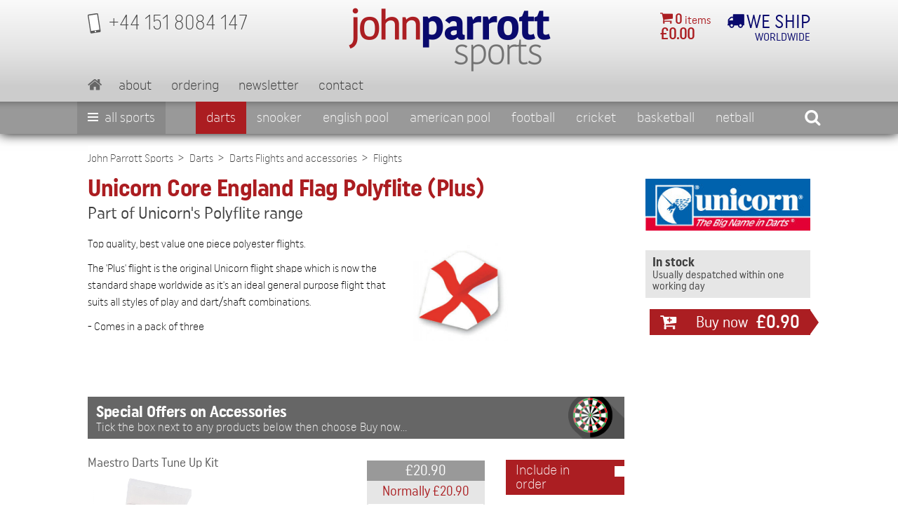

--- FILE ---
content_type: text/html; charset=UTF-8
request_url: https://www.johnparrottsports.com/darts/flights-and-accessories/flights/unicorn-core-england-flag-polyflite-plus-1363.html
body_size: 7387
content:
<!DOCTYPE html>
<html lang="en">
<head>
    <meta charset="utf-8">
	<title>Unicorn Core England Flag Polyflite (Plus)</title>
<meta name="viewport" content="width=device-width, initial-scale=1, maximum-scale=1">
<link rel="apple-touch-icon" sizes="60x60" href="/graphics/favicon/apple-touch-icon.png">
<link rel="icon" type="image/png" sizes="32x32" href="/graphics/favicon/favicon-32x32.png">
<link rel="icon" type="image/png" sizes="16x16" href="/graphics/favicon/favicon-16x16.png">
<link rel="manifest" href="/graphics/favicon/site.webmanifest">
<link rel="mask-icon" href="/graphics/favicon/safari-pinned-tab.svg" color="#5bbad5">
<meta name="msapplication-TileColor" content="#da532c">
<meta name="theme-color" content="#fff">
<link href="https://fonts.googleapis.com/css?family=Roboto:400,400i,700,700i" rel="stylesheet">
<link rel="stylesheet" href="/css/jquery.mCustomScrollbar.min.css" media="screen">
<link rel="stylesheet" href="/css/bootstrap.css" media="screen">
<link rel="stylesheet" href="/css/style.css" media="screen">
<link rel="stylesheet" href="/css/responsive.css" media="screen">
<meta name="google-site-verification" content="IxGyUQcJ-ydNIzUmxvwzKzQOX2Lyrz8nZXttGazMykc" />
<meta name="msvalidate.01" content="DF96495A8B0A4EC9ECC7611EF5517FA9" />
<link rel="canonical" href="https://www.johnparrottsports.com/darts/flights-and-accessories/flights/unicorn-core-england-flag-polyflite-plus-1363.html">
<script>
	var addthis_config = {
		data_track_clickback: true,
		ui_cobrand: "JPS"
	}
</script>


<script>
  (function(i,s,o,g,r,a,m){i['GoogleAnalyticsObject']=r;i[r]=i[r]||function(){
  (i[r].q=i[r].q||[]).push(arguments)},i[r].l=1*new Date();a=s.createElement(o),
  m=s.getElementsByTagName(o)[0];a.async=1;a.src=g;m.parentNode.insertBefore(a,m)
  })(window,document,'script','//www.google-analytics.com/analytics.js','ga');

  ga('create', 'UA-5880856-1', 'auto');
  ga('send', 'pageview');
</script>



<script async src="https://www.googletagmanager.com/gtag/js?id=G-ERDKB4SKMY"></script>
<script>
  window.dataLayer = window.dataLayer || [];
  function gtag(){dataLayer.push(arguments);}
  gtag('js', new Date());

  gtag('config', 'G-ERDKB4SKMY');
</script>



<script>
    (function(h,o,t,j,a,r){
        h.hj=h.hj||function(){(h.hj.q=h.hj.q||[]).push(arguments)};
        h._hjSettings={hjid:3565427,hjsv:6};
        a=o.getElementsByTagName('head')[0];
        r=o.createElement('script');r.async=1;
        r.src=t+h._hjSettings.hjid+j+h._hjSettings.hjsv;
        a.appendChild(r);
    })(window,document,'https://static.hotjar.com/c/hotjar-','.js?sv=');
</script>

</head>
<body>
<div id="wrapper">
	<header class="header">
				<div class="header-wrap">
			<div class="container">

				<div class="header-top d-flex justify-content-between">
					<div class="contact mr-md-auto"><a href="tel:+44 1518084147"><em class="icon-mobile"></em><span>+44 151 8084 147</span></a></div>
					<a href="/" class="logo mr-md-auto"><img src="/graphics/john-parrott-sports.png" class="img-fluid" alt="John Parrott Sports" /></a>
					<a href="/cart.php" class="shopping-cart">
						<em class="icon-shopping-cart d-inline-flex"></em>
						<div class="cart-item d-md-inline-flex align-items-center"><span><strong>0</strong> items</span></div>
						<div class="cart-price d-md-flex"><strong>&pound;0.00</strong></div>
					</a>
					<div class="delivery-detail">
						<em class="icon-truck d-inline-flex"></em>
                        						<div class="delivery-cost d-inline-flex align-items-center"><span>We ship</span></div>
						<div class="delivery-point d-flex"><span>Worldwide</span></div>
                        					</div>
				</div>

				<div class="header-bottom ">
					<nav class="navbar navbar-expand-md navbar-light align-items-md-center">
						<a class="navbar-brand mr-auto" href="/"><em class="icon-home"></em></a>
						<a href="#" class="search-box"><em class="icon-search"></em></a>
												<button class="navbar-toggler" type="button" data-toggle="collapse" data-target="#navbarNav" aria-controls="navbarNav" aria-expanded="false" aria-label="Toggle navigation">
							<span></span><span></span><span></span>
						</button>
						<div class="collapse navbar-collapse mr-md-auto" id="navbarNav">
							<ul class="navbar-nav">
								<li class="nav-item"><a class="nav-link" href="/">Home</a></li>
								<li class="nav-item"><a class="nav-link" href="/article/about.html">About</a></li>
								<li class="nav-item"><a class="nav-link" href="/article/ordering-info.html">Ordering</a></li>
								<li class="nav-item"><a class="nav-link" href="/article/mailing-list.html">Newsletter</a></li>
								<li class="nav-item"><a class="nav-link" href="/article/contact.html">Contact</a></li>
							</ul>
						</div>
					</nav>
				</div>

			</div>

			<div class="search-box-wrap">
				<div class="container">
					<form class="form-group d-flex justify-content-center align-items-center flex-wrap" method="get" action="/search.php">
							<label class="d-none" for="search">Search</label>
							<input name="needle" type="text" value="" placeholder="Search&hellip;" id="search" />
							<button type="submit" class="btn">Go</button>
					</form>
				</div>
			</div>
		</div>

		<div class="nav-menu-wrapper">
			<div class="container-md">
				<div class="nav-tab-wrap">
                    <div class="nav-new">
                        <div class="nav-new__all">
                            <a href="/sports-a-to-z" class="nav-new__item nav-category" data-category="all">
                                <span class="all-menu">
                                    <span></span><span></span><span></span>
                                </span>
                                All Sports
                            </a>
                            <ul class="nav-new__dropdown all-sports">
                                                                <li><a href="/tables/air-hockey-tables/">Air Hockey</a></li>
                                                                <li><a href="/other-sports/american-football/">American Football</a></li>
                                                                <li><a href="/american-pool/">American Pool</a></li>
                                                                <li><a href="/badminton/">Badminton</a></li>
                                                                <li><a href="/other-cue-sports/bar-billiards/">Bar Billiards</a></li>
                                                                <li><a href="/baseball/">Baseball</a></li>
                                                                <li><a href="/basketball/">Basketball</a></li>
                                                                <li><a href="/other-sports/bowls/">Bowls</a></li>
                                                                <li><a href="/other-sports/fitness/#category489">Boxing</a></li>
                                                                <li><a href="/other-sports/cornhole/">Cornhole</a></li>
                                                                <li><a href="/cricket/">Cricket</a></li>
                                                                <li><a href="/darts/">Darts</a></li>
                                                                <li><a href="/other-sports/dodgeball/">Dodgeball</a></li>
                                                                <li><a href="/other-cue-sports/english-billiards/">English billiards</a></li>
                                                                <li><a href="/english-pool/">English pool</a></li>
                                                                <li><a href="/other-sports/fishing/">Fishing</a></li>
                                                                <li><a href="/other-sports/fitness/">Fitness</a></li>
                                                                <li><a href="/football">Football</a></li>
                                                                <li><a href="/other-sports/gaelic-football/">Gaelic Football</a></li>
                                                                <li><a href="/other-sports/garden-games/">Garden Games</a></li>
                                                                <li><a href="/other-sports/golf/">Golf</a></li>
                                                                <li><a href="/other-sports/gymnastics/">Gymnastics</a></li>
                                                                <li><a href="/other-sports/handball/">Handball</a></li>
                                                                <li><a href="/other-sports/hockey/">Hockey</a></li>
                                                                <li><a href="/other-sports/korfball">Korfball</a></li>
                                                                <li><a href="/other-sports/netball">Netball</a></li>
                                                                <li><a href="/other-sports/padel-ball/">Padel Ball</a></li>
                                                                <li><a href="/other-sports/pickleball/">Pickleball</a></li>
                                                                <li><a href="/tables/russian-pyramid-tables">Pyramid (Russian billiards)</a></li>
                                                                <li><a href="/other-sports/racketball/">Racketball</a></li>
                                                                <li><a href="/other-sports/rounders/">Rounders</a></li>
                                                                <li><a href="/other-sports/rugby-union/">Rugby Union</a></li>
                                                                <li><a href="/other-sports/fitness/running">Running</a></li>
                                                                <li><a href="/snooker/">Snooker</a></li>
                                                                <li><a href="/softball/">Softball</a></li>
                                                                <li><a href="/other-sports/squash/">Squash</a></li>
                                                                <li><a href="/other-cue-sports/table-bowls/">Table Bowls</a></li>
                                                                <li><a href="/table-football/">Table Football</a></li>
                                                                <li><a href="/table-tennis/">Table Tennis</a></li>
                                                                <li><a href="/other-sports/tchoukball/">Tchoukball</a></li>
                                                                <li><a href="/other-sports/tennis/">Tennis</a></li>
                                                                <li><a href="/other-sports/teqball">TeqBall</a></li>
                                                                <li><a href="/other-sports/volleyball">Volleyball</a></li>
                                                                <li><a href="/other-sports/fitness/#category488">Yoga</a></li>
                                                            </ul>
                        </div>
                        <ul class="nav-new__list">
                                                                                                                                                                                                                                                                                                                                                                                                                                                                                                                                                                                                                                                                                                                                                                                                                                                                                                                                                                                                                                                                                                                                                                                                                                                                                                                                                                                                                                                                                                                                                                                                                                                                                                                                                                                                                                                                                                                                                                                                                                                                                                                            <li>
                                <a href="/snooker/" class="nav-new__item nav-category">Snooker</a>
                                <ul class="nav-new__dropdown">
                                                                        <li><a href="/snooker/snooker-cues/">Snooker Cues</a></li>
                                                                        <li><a href="/snooker/pro-packages/">Pro packages</a></li>
                                                                        <li><a href="/snooker/snooker-cue-extensions/">Cue extensions</a></li>
                                                                        <li><a href="/snooker/snooker-cue-cases/">Cue cases</a></li>
                                                                        <li><a href="/snooker/snooker-tables/">Snooker Tables</a></li>
                                                                        <li><a href="/snooker/snooker-balls/">Snooker Balls</a></li>
                                                                        <li><a href="/snooker/snooker-accessories/">Accessories</a></li>
                                                                        <li><a href="/snooker/table-accessories/">Table Accessories</a></li>
                                                                        <li><a href="/snooker/coaching-and-training-aids/">Coaching and Training Aids</a></li>
                                                                        <li><a href="/snooker/tips-and-tip-accessories/">Tips and Tip Accessories</a></li>
                                                                        <li><a href="/snooker/chalk-and-chalk-accessories/">Chalk and Chalk Accessories</a></li>
                                                                        <li><a href="/snooker/snooker-room-equipment/">Snooker Room Equipment</a></li>
                                                                        <li><a href="/snooker/" class="all">All Snooker</a></li>
                                                                    </ul>
                            </li>
                                                                                                                <li>
                                <a href="/english-pool/" class="nav-new__item nav-category">English pool</a>
                                <ul class="nav-new__dropdown">
                                                                        <li><a href="/english-pool/english-pool-cues/">English Pool Cues</a></li>
                                                                        <li><a href="/english-pool/pool-cue-cases/">Pool Cue Cases</a></li>
                                                                        <li><a href="/english-pool/english-pool-tables/">English Pool Tables</a></li>
                                                                        <li><a href="/english-pool/english-pool-balls/">English Pool Balls</a></li>
                                                                        <li><a href="/english-pool/pool-table-cloth/">Pool Table Cloth</a></li>
                                                                        <li><a href="/english-pool/" class="all">All English pool</a></li>
                                                                    </ul>
                            </li>
                                                                                                                <li>
                                <a href="/american-pool/" class="nav-new__item nav-category">American Pool</a>
                                <ul class="nav-new__dropdown">
                                                                        <li><a href="/american-pool/american-pool-cues/">American Pool Cues</a></li>
                                                                        <li><a href="/american-pool/american-style-cases/">American-style cases</a></li>
                                                                        <li><a href="/american-pool/american-pool-tables/">American Pool Tables</a></li>
                                                                        <li><a href="/american-pool/american-pool-balls/">American Pool Balls</a></li>
                                                                        <li><a href="/american-pool/pool-accessories/">Accessories</a></li>
                                                                    </ul>
                            </li>
                                                                                                                <li class="pinned">
                                <a href="/darts/" class="nav-new__item nav-category">Darts</a>
                                <ul class="nav-new__dropdown">
                                                                        <li><a href="/darts/dart-boards/">Dart boards</a></li>
                                                                        <li><a href="/darts/dart-board-accessories/">Dart board accessories</a></li>
                                                                        <li><a href="/darts/steel-tip-darts/">Darts</a></li>
                                                                        <li><a href="/darts/wallets-and-cases/">Darts Wallets and cases</a></li>
                                                                        <li><a href="/darts/dart-shirts/">Dart Shirts</a></li>
                                                                        <li><a href="/darts/flights-and-accessories/">Darts Flights and accessories</a></li>
                                                                        <li><a href="/darts/" class="all">All Darts</a></li>
                                                                    </ul>
                            </li>
                                                                                                                <li>
                                <a href="/football" class="nav-new__item nav-category">Football</a>
                                <ul class="nav-new__dropdown">
                                                                        <li><a href="/football/footballs/">Footballs</a></li>
                                                                        <li><a href="/football/football-gloves/">Football Gloves</a></li>
                                                                        <li><a href="/football/football-goals-and-accessories/">Football Goals and Accessories</a></li>
                                                                        <li><a href="/football/training-equipment/">Training Equipment</a></li>
                                                                        <li><a href="/football/match-equipment/">Match Equipment</a></li>
                                                                        <li><a href="/football/football-bags-and-trolley/">Football Bags and Trolley</a></li>
                                                                        <li><a href="/football/rebounders/">Rebounders</a></li>
                                                                        <li><a href="/football/football-merchandise/">Football Merchandise</a></li>
                                                                    </ul>
                            </li>
                                                                                                                <li>
                                <a href="/cricket/" class="nav-new__item nav-category">Cricket</a>
                                <ul class="nav-new__dropdown">
                                                                        <li><a href="/cricket/cricket-bats-and-accessories/">Cricket Bats and Accessories</a></li>
                                                                        <li><a href="/cricket/cricket-sets-stumps-and-bails/">Cricket Sets, Stumps and Bails</a></li>
                                                                        <li><a href="/cricket/cricket-protective-wear/">Cricket Protective Wear</a></li>
                                                                        <li><a href="/cricket/cricket-balls/">Cricket Balls</a></li>
                                                                        <li><a href="/cricket/cricket-bags/">Cricket Bags</a></li>
                                                                        <li><a href="/cricket/cricket-accessories/">Cricket Accessories</a></li>
                                                                    </ul>
                            </li>
                                                                                                                <li>
                                <a href="/basketball/" class="nav-new__item nav-category">Basketball</a>
                                <ul class="nav-new__dropdown">
                                                                        <li><a href="/basketball/basketballs/">Basketballs</a></li>
                                                                        <li><a href="/basketball/basketball-accessories/">Basketball accessories</a></li>
                                                                        <li><a href="/basketball/basketball-hoops/">Basketball hoops</a></li>
                                                                        <li><a href="/basketball/basketball-caps/">Basketball Caps</a></li>
                                                                    </ul>
                            </li>
                                                                                                                <li>
                                <a href="/other-sports/netball" class="nav-new__item nav-category">Netball</a>
                                <ul class="nav-new__dropdown">
                                                                        <li><a href="/other-sports/netball/netballs/">Netballs</a></li>
                                                                        <li><a href="/other-sports/netball/netball-posts/">Netball Posts</a></li>
                                                                        <li><a href="/other-sports/netball/netball-accessories/">Netball Accessories</a></li>
                                                                    </ul>
                            </li>
                                                                                                                <li>
                                <a href="/badminton/" class="nav-new__item nav-category">Badminton</a>
                                <ul class="nav-new__dropdown">
                                                                        <li><a href="/badminton/badminton-rackets/">Badminton Rackets</a></li>
                                                                        <li><a href="/badminton/badminton-shuttles/">Badminton Shuttles</a></li>
                                                                        <li><a href="/badminton/badminton-post-and-nets/">Badminton Post and Nets</a></li>
                                                                        <li><a href="/badminton/badminton-sets/">Badminton Sets</a></li>
                                                                        <li><a href="/badminton/badminton-racket-cases/">Badminton Racket Cases</a></li>
                                                                    </ul>
                            </li>
                                                                                </ul>
                        <div class="nav-new__search">
							<div class="search-box-tab d-md-inline-flex"><em class="icon-search-tab"></em></div>
                        </div>
                    </div>
				</div>
			</div>
		</div>
	</header>

    
	
	<div class="content">
		
		<nav aria-label="breadcrumb" class="breadcrumb-nav">
			<div class="container">
				
				<ol class="breadcrumb flex-wrap">
										<li class="breadcrumb-item active"><a href="/">John Parrott Sports</a></li>
										<li class="breadcrumb-item active"><a href="/darts/">Darts</a></li>
										<li class="breadcrumb-item active"><a href="/darts/flights-and-accessories/">Darts Flights and accessories</a></li>
										<li class="breadcrumb-item active" aria-current="page"><a href="/darts/flights-and-accessories/#category199">Flights</a></li>
									</ol>
			</div>
		</nav>

		<section class="product-sec">
            <form action="/update_cart.php" method="post" id="formProduct">
                <input type="hidden" name="action" value="add">
                <input type="hidden" name="product" value="1363">

			<div class="container">
				<div class="row">
					<div class="col-md-9">
						<div class="productdetails">
							<h1>Unicorn Core England Flag Polyflite (Plus)</h1>
							<h2>Part of Unicorn's Polyflite range</h2>
							
							<div class="productinfo">
																
								<div class="row">
									<div class="col-md-4 col-xl-5 order-md-2">
										<div class="product-img-wrap">
											<div class="row">
																								<div class="col-6 col-md-12 col-xl-6"><img src="/images/products/magnify/Unicorn-Core-Polyflight-England-Flag.jpg" alt="" class="img-fluid" /></div>
																																			</div>
										</div>
									</div>
									<div class="col-md-8 col-xl-7 order-md-1">
										<div class="read-more-wrap read-more-2">
																						<p>Top quality, best value one piece polyester flights.</p>
																						<p>The 'Plus' flight is the original Unicorn flight shape which is now the standard shape worldwide  as it's an ideal general purpose flight that suits all styles of play and dart/shaft combinations.</p>
																						<p>- Comes in a pack of three</p>
																						<a href="javascript:void(0)" style="font-size:1.6rem">[read more]</a>
										</div>
									</div>
								</div>

                                
								
																
															</div>
						</div>
					</div>
					
					<div class="col-md-3">
												<div class="brand"><img src="/images/manufacturers/unicorn-logo.jpg" alt="" class="img-fluid" /></div>
						
												
												
												
                        						<div class="stock">
							<strong>In stock</strong>
							<span>Usually despatched within one working day</span>
						</div>
						
                        						<div class="item-price d-flex align-items-center justify-content-between flex-md-wrap">
							<a href="#" class="btn d-inline-flex align-items-center justify-content-between justify-content-xl-around" onclick="submitForm('#formProduct');return false;">
                                <em class="icon-add-basket"></em>
                                <span class="d-block d-sm-none d-xl-block">
                                                                        Buy now
                                                                    </span>
                                <div id="productPrice">&pound;0.90</div>
                            </a>
                                                        						</div>
                                                					</div>
				</div>
					
								<div class="special-offer-accessories">
					<div class="row">
						<div class="col-md-12 col-xl-9">
							<div class="special-offer-wrap category-bg-darts">
								<h3>Special Offers on Accessories</h3>
								<p>Tick the box next to any products below then choose Buy now&hellip;</p>
							</div>
														<div class="product-discount-wrapper">
								<div class="row">
									<div class="col-md-9">
										<div class="row justify-content-between align-items-center">
											<div class="col-md-4 col-xl-8">
												<div class="accessories-description block-link" data-href="/darts/steel-tip-darts/tune-up-kits/unicorn-maestro-darts-tune-up-kit-1370.html">
													<h4>Maestro Darts Tune Up Kit</h4>
													<img src="/images/products/magnify/Unicorn-Maestro-Darts-Tune-Up-Kit.jpg" alt="" class="img-fluid" style="max-height:150px" />
												</div>
											</div>
											<div class="col-md-8 text-md-right align-self-md-start col-xl-4">
												<div class="amount-saved d-md-inline-flex flex-wrap">
													<span>&pound;20.90</span>
													<strong>Normally &pound;20.90</strong>
													<p>You save &pound;0.00 (0%)</p>
												</div>
											</div>
										</div>
									</div>
									<div class="col-md-3">
										<div class="yes-wrap d-flex justify-content-end">
											<div class="check-box-wrap">
												<input type="checkbox" id="yes-1370" name="extra[]" value="1370" />
												<label for="yes-1370">Include in order</label>
											</div>
										</div>
									</div>
								</div>
							</div>
														<div class="product-discount-wrapper">
								<div class="row">
									<div class="col-md-9">
										<div class="row justify-content-between align-items-center">
											<div class="col-md-4 col-xl-8">
												<div class="accessories-description block-link" data-href="/darts/flights-and-accessories/flight-accessories/unicorn-flightmate-1376.html">
													<h4>Flightmate</h4>
													<img src="/images/products/magnify/Unicorn-Flightmate.jpg" alt="" class="img-fluid" style="max-height:150px" />
												</div>
											</div>
											<div class="col-md-8 text-md-right align-self-md-start col-xl-4">
												<div class="amount-saved d-md-inline-flex flex-wrap">
													<span>&pound;4.40</span>
													<strong>Normally &pound;4.90</strong>
													<p>You save &pound;0.50 (10%)</p>
												</div>
											</div>
										</div>
									</div>
									<div class="col-md-3">
										<div class="yes-wrap d-flex justify-content-end">
											<div class="check-box-wrap">
												<input type="checkbox" id="yes-1376" name="extra[]" value="1376" />
												<label for="yes-1376">Include in order</label>
											</div>
										</div>
									</div>
								</div>
							</div>
														<div class="product-discount-wrapper">
								<div class="row">
									<div class="col-md-9">
										<div class="row justify-content-between align-items-center">
											<div class="col-md-4 col-xl-8">
												<div class="accessories-description block-link" data-href="/darts/flights-and-accessories/flight-accessories/unicorn-pro-flight-protectors-1375.html">
													<h4>Pro Flight Protectors</h4>
													<img src="/images/products/magnify/Unicorn-Pro-Flight-Protectors.jpg" alt="" class="img-fluid" style="max-height:150px" />
												</div>
											</div>
											<div class="col-md-8 text-md-right align-self-md-start col-xl-4">
												<div class="amount-saved d-md-inline-flex flex-wrap">
													<span>&pound;1.80</span>
													<strong>Normally &pound;2.00</strong>
													<p>You save &pound;0.20 (10%)</p>
												</div>
											</div>
										</div>
									</div>
									<div class="col-md-3">
										<div class="yes-wrap d-flex justify-content-end">
											<div class="check-box-wrap">
												<input type="checkbox" id="yes-1375" name="extra[]" value="1375" />
												<label for="yes-1375">Include in order</label>
											</div>
										</div>
									</div>
								</div>
							</div>
													</div>
					</div>
				</div>
							</div>
            </form>
		</section>


				<div class="newsletter">
			<div class="container">
				<form class="newsletter-wrap d-flex align-items-center flex-wrap" action="https://johnparrottcuesports.us1.list-manage.com/subscribe/post?u=c41e208e84139728ac7980186&amp;id=c66f768fbc" method="post" id="mc-embedded-subscribe-form" name="mc-embedded-subscribe-form" target="_blank" novalidate>
					<h4>Receive our newsletter</h4>
					<div class="form-group email-form">
						<label for="e-mail" class="d-none">email</label>
						<input name="EMAIL" type="email" id="e-mail" placeholder="Email address" />
					</div>
					<div class="form-group d-flex d-md-inline-flex form-name flex-nowrap">
						<label for="f-name" class="d-none">fname</label>
						<input name="FNAME" type="text" placeholder="First name" id="f-name" />
						<label for="l-name" class="d-none">lname</label>
						<input name="LNAME" type="text" placeholder="Last name" id="l-name" />
					</div>
										<div style="position: absolute; left: -5000px;" aria-hidden="true"><input type="text" name="b_c41e208e84139728ac7980186_c66f768fbc" tabindex="-1" value=""></div>
					<div class="subscribe"><button type="submit" class="btn d-inline-flex align-items-center">Subscribe</button></div>
				</form>
			</div>
		</div>
	</div>

	<footer class="footer">
				<div class="footer-content">
			<div class="container">
				<div class="social-payment-wrap d-flex align-items-center justify-content-xl-between flex-wrap">
					<div class="payment">
						<ul class="d-flex align-items-center justify-content-around flex-wrap">
							<li><img src="/graphics/footer/sagepay.png" alt="Sagepay" /></li>
							<li><img src="/graphics/footer/paypal.png" alt="Paypal" /></li>
							<li><img src="/graphics/footer/mastercard-debit.png" alt="MasterCard Debit" /></li>
							<li><img src="/graphics/footer/mastercard.png" alt="MasterCard" /></li>
							<li><img src="/graphics/footer/maestro.png" alt="Maestro" /></li>
							<li><img src="/graphics/footer/visa-electron.png" alt="Visa Electron" /></li>
							<li><img src="/graphics/footer/visa-debit.png" alt="Visa Debit" /></li>
							<li><img src="/graphics/footer/visa.png" alt="Visa" /></li>
							<li><img src="/graphics/footer/amex.png" alt="American Express" /></li>
						</ul>
					</div>
					<div class="social-media">
						<ul class="d-flex align-items-center justify-content-around">
							<li><a href="/article/contact.html"><em class="icon-mail"></em></a></li>
							<li><a href="https://www.facebook.com/JohnParrottSports" target="_blank"><em class="icon-facebook"></em></a></li>
							<li><a href="https://twitter.com/JohnParrottSpor" target="_blank"><em class="icon-s-twitter"></em></a></li>
						</ul>
					</div>
				</div>
				<div class="footer-links-wrap">
					<ul class="d-md-flex align-items-md-start">
												<li class="d-flex align-items-center justify-content-between flex-wrap align-items-md-start">
							<div class="footer-nav d-flex align-items-center justify-content-between ">
								<h5>Information</h5>
								<div class="hamburger"><span></span><span></span><span></span></div>
							</div>
							<ul class="links-footer">
								<li><a href="/article/about.html">About Us</a></li>
								<li><a href="/article/terms-and-conditions.html">Terms Of Sale</a></li>
								<li><a href="/article/privacy_policy.html">Privacy Policy</a></li>
								<li><a href="/article/jobs.html">Jobs</a></li>
							</ul>
						</li>
						<li class="d-flex align-items-center justify-content-between flex-wrap align-items-md-start">
							<div class="footer-nav d-flex align-items-center justify-content-between ">
								<h5>Website</h5>
								<div class="hamburger"><span></span><span></span><span></span></div>
							</div>
							<ul class="links-footer">
								<li><a href="/article/links.html">Links</a></li>
								<li><a href="/article/sitemap.html">Sitemap</a></li>
								<li><a href="/article/contact.html">Contact</a></li>
                                <li><a href="/article/delivery.html">Delivery info</a></li>
                                <li><a href="/snooker/gift-vouchers">Gift vouchers</a></li>
							</ul>
						</li>
						<li class="d-flex align-items-center justify-content-between flex-wrap align-items-md-start">
							<div class="footer-nav d-flex align-items-center justify-content-between ">
								<h5><a href="/sports-a-to-z">Sports A-Z</a></h5>
								<div class="hamburger"><span></span><span></span><span></span></div>
							</div>
							<ul class="links-footer">
								<li><a href="/american-pool/">American Pool</a></li>
								<li><a href="/basketball/">Basketball</a></li>
								<li><a href="/darts/">Darts</a></li>
								<li><a href="/english-pool/">English Pool</a></li>
								<li><a href="/snooker/">Snooker</a></li>
								<li><a href="/table-tennis/">Table Tennis</a></li>
								<li><a href="/sports-a-to-z">More&hellip;</a></li>
							</ul>
						</li>
						<li class="d-flex align-items-center justify-content-between flex-wrap align-items-md-start">
							<div class="footer-nav d-flex align-items-center justify-content-between">
								<h5 class="fn">John Parrott Sports</h5>
								<div class="hamburger"><span></span><span></span><span></span></div>
							</div>
							<ul class="links-footer hCard">
								<li><address class="adr">John Parrott Leisure Limited<br />The Railway Exchange<br />Weston Road<br />Crewe<br />CW1 6AA</address></li>
								<li><a class="tel" href="tel:+441518084147">+44 151 8084 147</a></li>
								<li><a class="email" href="/cdn-cgi/l/email-protection#e093818c8593a08a8f888e908192928f949493908f929493ce838f8d"><span class="__cf_email__" data-cfemail="1f6c7e737a6c5f757077716f7e6d6d706b6b6c6f706d6b6c317c7072">[email&#160;protected]</span></a></li>
							</ul>
						</li>
						<li class="d-flex align-items-center justify-content-between flex-wrap align-items-md-start">
							<ul class="links-footer">
                            </ul>
                        </li>
					</ul>
				</div>
			</div>
		</div>
		<div class="copyright">
			<div class="container">
				<div class="copyright-wrap">
                    <span style="margin:0 5px">Registered in England and Wales (No. 06473663)</span>
                    <span style="margin:0 5px">Registered office: 48-52 Penny Lane, Liverpool L18 1DG</span>
                    <span style="margin:0 5px">VAT Registration number: GB 997 2396 53</span>
                </div>
				<div class="copyright-wrap">
					<span>Copyright &copy;2008-2026 All rights reserved.</span>
					<span>Web Development by <a href="https://www.savagescape.com/">Savagescape Ltd</a>.</span>
				</div>
			</div>
		</div>

<script data-cfasync="false" src="/cdn-cgi/scripts/5c5dd728/cloudflare-static/email-decode.min.js"></script><script type="text/javascript" src="//s7.addthis.com/js/250/addthis_widget.js#username=johnparrottcuesports"></script>
	</footer>

</div>



<script src="/js/jquery-3.3.1.min.js"></script>
<script src="/js/jQuery.curtail.js"></script>
<script src="/js/jquery.fancybox-1.3.4.pack.js"></script>
<script src="/js/bootstrap.bundle.js"></script>
<script src="/js/bootstrap.affix.js"></script>
<script src="https://code.jquery.com/ui/1.12.1/jquery-ui.min.js"></script>
<script src="/js/retina.js"></script>
<script src="/js/site.js"></script>
<script src="https://www.dwin1.com/108776.js" type="text/javascript" defer="defer"></script>

<script>
function recalculatePrice () {
    var price = 0;
    $('.variation-options input:radio:checked').each(function () {
        var $opt = $(this);
        var optionPrice = Number($opt.data('price'));
        price += optionPrice;
    });

    $('#productPrice').html('&pound;' + priceFormat(price));
}

$('.variation-options')
    .on('click', '.select-variation', function (event) {
        event.preventDefault();
        var $row = $(this).closest('.row');
        var $radio = $row.find('.radio-variation');
        $radio.prop('checked', true).change();
    })
    .on('change', '.radio-variation', selectVariation)
    .find('.radio-variation:checked').each(selectVariation);

function selectVariation () {
    var $row = $(this).closest('.row');
    var $option = $row.closest('.variation-options');
    var $btn = $row.find('.select-variation');
    $option.find('.row.active').removeClass('active').find('.select-variation').text('Select');
    $row.addClass('active');
    $btn.text('Selected');
    recalculatePrice();
}
</script>


<script defer src="https://static.cloudflareinsights.com/beacon.min.js/vcd15cbe7772f49c399c6a5babf22c1241717689176015" integrity="sha512-ZpsOmlRQV6y907TI0dKBHq9Md29nnaEIPlkf84rnaERnq6zvWvPUqr2ft8M1aS28oN72PdrCzSjY4U6VaAw1EQ==" data-cf-beacon='{"version":"2024.11.0","token":"7c5f9e3125044bcabd099c132d29bd78","r":1,"server_timing":{"name":{"cfCacheStatus":true,"cfEdge":true,"cfExtPri":true,"cfL4":true,"cfOrigin":true,"cfSpeedBrain":true},"location_startswith":null}}' crossorigin="anonymous"></script>
</body>
</html>
